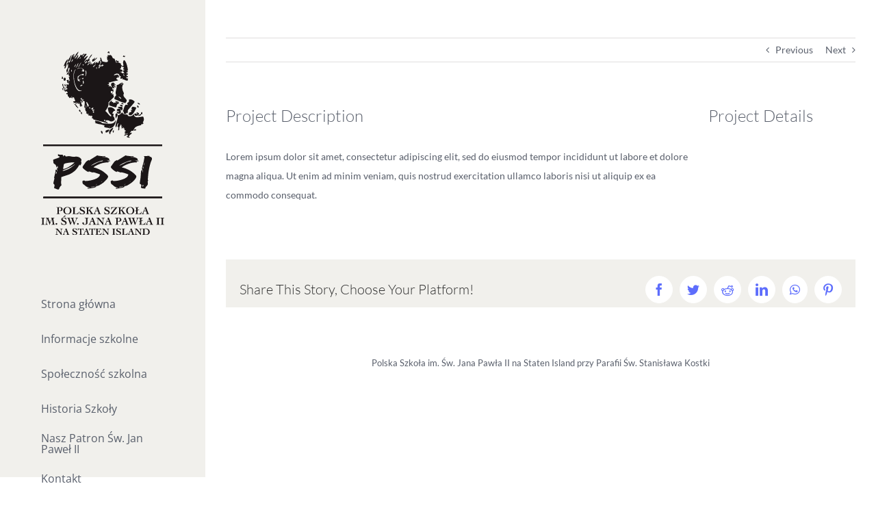

--- FILE ---
content_type: text/html; charset=UTF-8
request_url: https://psstatenisland.org/portfolio-items/portfolio-8/
body_size: 6582
content:
<!DOCTYPE html><html class="avada-html-layout-wide avada-html-header-position-left awb-scroll" lang="pl-PL" prefix="og: http://ogp.me/ns# fb: http://ogp.me/ns/fb#"><head><meta http-equiv="X-UA-Compatible" content="IE=edge" /><meta http-equiv="Content-Type" content="text/html; charset=utf-8"/><meta name="viewport" content="width=device-width, initial-scale=1" /><title>Portfolio 8 &#8211; Polska Szkoła im. Św. Jana Pawła II na Staten Island</title><meta name='robots' content='max-image-preview:large' /><style>img:is([sizes="auto" i],[sizes^="auto," i]){contain-intrinsic-size:3000px 1500px}</style><link rel='dns-prefetch' href='//cdnjs.cloudflare.com' /><link rel="shortcut icon" href="https://psstatenisland.org/wp-content/uploads/2019/05/logo.png" type="image/x-icon" /><link rel="apple-touch-icon" href="https://psstatenisland.org/wp-content/uploads/2019/05/logo.png"><link rel="apple-touch-icon" sizes="180x180" href="https://psstatenisland.org/wp-content/uploads/2019/05/logo.png"><link rel="apple-touch-icon" sizes="152x152" href="https://psstatenisland.org/wp-content/uploads/2019/05/logo.png"><meta property="og:title" content="Portfolio 8"/><meta property="og:type" content="article"/><meta property="og:url" content="https://psstatenisland.org/portfolio-items/portfolio-8/"/><meta property="og:site_name" content="Polska Szkoła im. Św. Jana Pawła II na Staten Island"/><meta property="og:description" content="Lorem ipsum dolor sit amet, consectetur adipiscing elit, sed do eiusmod tempor incididunt ut labore et dolore magna aliqua. Ut enim ad minim veniam, quis nostrud exercitation ullamco laboris nisi ut aliquip ex ea commodo consequat."/><meta property="og:image" content="https://psstatenisland.org/wp-content/uploads/2023/04/Polska-Szkola-Staten-Island-Logo.svg"/><style id='safe-svg-svg-icon-style-inline-css' type='text/css'>.safe-svg-cover{text-align:center}.safe-svg-cover .safe-svg-inside{display:inline-block;max-width:100%}.safe-svg-cover svg{height:100%;max-height:100%;max-width:100%;width:100%}</style><style id='classic-theme-styles-inline-css' type='text/css'>/*! This file is auto-generated */
.wp-block-button__link{color:#fff;background-color:#32373c;border-radius:9999px;box-shadow:none;text-decoration:none;padding:calc(.667em + 2px) calc(1.333em + 2px);font-size:1.125em}.wp-block-file__button{background:#32373c;color:#fff;text-decoration:none}</style><link rel='stylesheet' id='wpa-css-css' href='https://psstatenisland.org/wp-content/cache/autoptimize/css/autoptimize_single_a0b823f7ab1f0a3a563fb10c3664d2a6.css' type='text/css' media='all' /><link rel='stylesheet' id='fusion-dynamic-css-css' href='https://psstatenisland.org/wp-content/uploads/fusion-styles/0587d61a0004e11bfaeb067868715ca7.min.css' type='text/css' media='all' /> <script type="text/javascript" src="https://cdnjs.cloudflare.com/ajax/libs/jquery/3.6.1/jquery.min.js" id="jquery-js"></script> <script type="text/javascript" src="https://psstatenisland.org/wp-content/cache/autoptimize/js/autoptimize_single_95006e621252f5b2be3252b0ce69e3b5.js" id="touch-notouch-js"></script> <link rel="https://api.w.org/" href="https://psstatenisland.org/wp-json/" /><link rel="alternate" title="JSON" type="application/json" href="https://psstatenisland.org/wp-json/wp/v2/avada_portfolio/100" /><link rel="canonical" href="https://psstatenisland.org/portfolio-items/portfolio-8/" /><link rel='shortlink' href='https://psstatenisland.org/?p=100' /><link rel="alternate" title="oEmbed (JSON)" type="application/json+oembed" href="https://psstatenisland.org/wp-json/oembed/1.0/embed?url=https%3A%2F%2Fpsstatenisland.org%2Fportfolio-items%2Fportfolio-8%2F" /><link rel="alternate" title="oEmbed (XML)" type="text/xml+oembed" href="https://psstatenisland.org/wp-json/oembed/1.0/embed?url=https%3A%2F%2Fpsstatenisland.org%2Fportfolio-items%2Fportfolio-8%2F&#038;format=xml" /><style type="text/css" id="css-fb-visibility">@media screen and (max-width:640px){.fusion-no-small-visibility{display:none !important}body:not(.fusion-builder-ui-wireframe) .sm-text-align-center{text-align:center !important}body:not(.fusion-builder-ui-wireframe) .sm-text-align-left{text-align:left !important}body:not(.fusion-builder-ui-wireframe) .sm-text-align-right{text-align:right !important}body:not(.fusion-builder-ui-wireframe) .sm-mx-auto{margin-left:auto !important;margin-right:auto !important}body:not(.fusion-builder-ui-wireframe) .sm-ml-auto{margin-left:auto !important}body:not(.fusion-builder-ui-wireframe) .sm-mr-auto{margin-right:auto !important}body:not(.fusion-builder-ui-wireframe) .fusion-absolute-position-small{position:absolute;top:auto;width:100%}}@media screen and (min-width:641px) and (max-width:1024px){.fusion-no-medium-visibility{display:none !important}body:not(.fusion-builder-ui-wireframe) .md-text-align-center{text-align:center !important}body:not(.fusion-builder-ui-wireframe) .md-text-align-left{text-align:left !important}body:not(.fusion-builder-ui-wireframe) .md-text-align-right{text-align:right !important}body:not(.fusion-builder-ui-wireframe) .md-mx-auto{margin-left:auto !important;margin-right:auto !important}body:not(.fusion-builder-ui-wireframe) .md-ml-auto{margin-left:auto !important}body:not(.fusion-builder-ui-wireframe) .md-mr-auto{margin-right:auto !important}body:not(.fusion-builder-ui-wireframe) .fusion-absolute-position-medium{position:absolute;top:auto;width:100%}}@media screen and (min-width:1025px){.fusion-no-large-visibility{display:none !important}body:not(.fusion-builder-ui-wireframe) .lg-text-align-center{text-align:center !important}body:not(.fusion-builder-ui-wireframe) .lg-text-align-left{text-align:left !important}body:not(.fusion-builder-ui-wireframe) .lg-text-align-right{text-align:right !important}body:not(.fusion-builder-ui-wireframe) .lg-mx-auto{margin-left:auto !important;margin-right:auto !important}body:not(.fusion-builder-ui-wireframe) .lg-ml-auto{margin-left:auto !important}body:not(.fusion-builder-ui-wireframe) .lg-mr-auto{margin-right:auto !important}body:not(.fusion-builder-ui-wireframe) .fusion-absolute-position-large{position:absolute;top:auto;width:100%}}</style><noscript><style>.lazyload[data-src]{display:none !important}</style></noscript><style>.lazyload{background-image:none !important}.lazyload:before{background-image:none !important}</style><link rel="icon" href="https://psstatenisland.org/wp-content/uploads/2019/04/cropped-logo-1.png" sizes="32x32" /><link rel="icon" href="https://psstatenisland.org/wp-content/uploads/2019/04/cropped-logo-1.png" sizes="192x192" /><link rel="apple-touch-icon" href="https://psstatenisland.org/wp-content/uploads/2019/04/cropped-logo-1.png" /><meta name="msapplication-TileImage" content="https://psstatenisland.org/wp-content/uploads/2019/04/cropped-logo-1.png" /> <script type="text/javascript">var doc=document.documentElement;doc.setAttribute('data-useragent',navigator.userAgent);</script> </head><body class="avada_portfolio-template-default single single-avada_portfolio postid-100 single-format-standard no-touch fusion-image-hovers fusion-pagination-sizing fusion-button_size-large fusion-button_type-flat fusion-button_span-no avada-image-rollover-circle-yes avada-image-rollover-yes avada-image-rollover-direction-left fusion-body ltr no-tablet-sticky-header no-mobile-sticky-header no-mobile-slidingbar avada-has-rev-slider-styles fusion-disable-outline fusion-sub-menu-fade mobile-logo-pos-left layout-wide-mode avada-has-boxed-modal-shadow-none layout-scroll-offset-full avada-has-zero-margin-offset-top side-header side-header-left menu-text-align-left mobile-menu-design-classic fusion-show-pagination-text fusion-header-layout-v1 avada-responsive avada-footer-fx-parallax-effect avada-menu-highlight-style-arrow fusion-search-form-classic fusion-main-menu-search-dropdown fusion-avatar-square avada-dropdown-styles avada-blog-layout-grid avada-blog-archive-layout-grid avada-header-shadow-no avada-menu-icon-position-left avada-has-mainmenu-dropdown-divider avada-has-breadcrumb-mobile-hidden avada-has-titlebar-hide avada-has-pagination-padding avada-flyout-menu-direction-fade avada-ec-views-v1" > <a class="skip-link screen-reader-text" href="#content">Skip to content</a><div id="boxed-wrapper"><div class="fusion-sides-frame"></div><div id="wrapper" class="fusion-wrapper"><div id="home" style="position:relative;top:-1px;"></div><div id="side-header-sticky"></div><div id="side-header" class="clearfix fusion-mobile-menu-design-classic fusion-sticky-logo-1 fusion-mobile-logo-1 fusion-sticky-menu-"><div class="side-header-wrapper"><div class="side-header-content fusion-logo-left fusion-mobile-logo-1"><div class="fusion-logo" data-margin-top="75px" data-margin-bottom="75px" data-margin-left="0px" data-margin-right="0px"> <a class="fusion-logo-link"  href="https://psstatenisland.org/" > <img src="[data-uri]"  width="3856" height="5737" alt="Polska Szkoła im. Św. Jana Pawła II na Staten Island Logo" data-retina_logo_url="" class="fusion-standard-logo lazyload" data-src="https://psstatenisland.org/wp-content/uploads/2023/04/Polska-Szkola-Staten-Island-Logo.svg" decoding="async" data-srcset="https://psstatenisland.org/wp-content/uploads/2023/04/Polska-Szkola-Staten-Island-Logo.svg 1x" data-eio-rwidth="3856" data-eio-rheight="5737" /><noscript><img src="https://psstatenisland.org/wp-content/uploads/2023/04/Polska-Szkola-Staten-Island-Logo.svg" srcset="https://psstatenisland.org/wp-content/uploads/2023/04/Polska-Szkola-Staten-Island-Logo.svg 1x" width="3856" height="5737" alt="Polska Szkoła im. Św. Jana Pawła II na Staten Island Logo" data-retina_logo_url="" class="fusion-standard-logo" data-eio="l" /></noscript> <img src="[data-uri]"  width="3856" height="5737" alt="Polska Szkoła im. Św. Jana Pawła II na Staten Island Logo" data-retina_logo_url="" class="fusion-mobile-logo lazyload" data-src="https://psstatenisland.org/wp-content/uploads/2023/04/Polska-Szkola-Staten-Island-Logo.svg" decoding="async" data-srcset="https://psstatenisland.org/wp-content/uploads/2023/04/Polska-Szkola-Staten-Island-Logo.svg 1x" data-eio-rwidth="3856" data-eio-rheight="5737" /><noscript><img src="https://psstatenisland.org/wp-content/uploads/2023/04/Polska-Szkola-Staten-Island-Logo.svg" srcset="https://psstatenisland.org/wp-content/uploads/2023/04/Polska-Szkola-Staten-Island-Logo.svg 1x" width="3856" height="5737" alt="Polska Szkoła im. Św. Jana Pawła II na Staten Island Logo" data-retina_logo_url="" class="fusion-mobile-logo" data-eio="l" /></noscript> <img src="[data-uri]"  width="3856" height="5737" alt="Polska Szkoła im. Św. Jana Pawła II na Staten Island Logo" data-retina_logo_url="" class="fusion-sticky-logo lazyload" data-src="https://psstatenisland.org/wp-content/uploads/2023/04/Polska-Szkola-Staten-Island-Logo.svg" decoding="async" data-srcset="https://psstatenisland.org/wp-content/uploads/2023/04/Polska-Szkola-Staten-Island-Logo.svg 1x" data-eio-rwidth="3856" data-eio-rheight="5737" /><noscript><img src="https://psstatenisland.org/wp-content/uploads/2023/04/Polska-Szkola-Staten-Island-Logo.svg" srcset="https://psstatenisland.org/wp-content/uploads/2023/04/Polska-Szkola-Staten-Island-Logo.svg 1x" width="3856" height="5737" alt="Polska Szkoła im. Św. Jana Pawła II na Staten Island Logo" data-retina_logo_url="" class="fusion-sticky-logo" data-eio="l" /></noscript> </a></div></div><div class="fusion-main-menu-container fusion-logo-menu-left"><nav class="fusion-main-menu" aria-label="Main Menu"><ul id="menu-lifestyle-main-menu" class="fusion-menu"><li  id="menu-item-22"  class="menu-item menu-item-type-post_type menu-item-object-page menu-item-home menu-item-22"  data-item-id="22"><a  href="https://psstatenisland.org/" class="fusion-arrow-highlight"><span class="menu-text">Strona główna<span class="fusion-arrow-svg"><svg height="25px" width="14px"> <path d="M0 0 L14 12.5 L0 25 Z" fill="#f1f0ec" class="header_border_color_stroke" stroke-width="1"/> </svg></span></span></a></li><li  id="menu-item-1868"  class="menu-item menu-item-type-post_type menu-item-object-page menu-item-has-children menu-item-1868 fusion-dropdown-menu"  data-item-id="1868"><a  href="https://psstatenisland.org/informacje-szkolne/" class="fusion-arrow-highlight"><span class="menu-text">Informacje szkolne<span class="fusion-arrow-svg"><svg height="25px" width="14px"> <path d="M0 0 L14 12.5 L0 25 Z" fill="#f1f0ec" class="header_border_color_stroke" stroke-width="1"/> </svg></span><span class="fusion-dropdown-svg"><svg height="25px" width="14px"> <path d="M14 0 L0 12.5 L14 25 Z" fill="#f2efef"/> </svg></span></span></a><ul class="sub-menu"><li  id="menu-item-1869"  class="menu-item menu-item-type-post_type menu-item-object-page current_page_parent menu-item-1869 fusion-dropdown-submenu" ><a  href="https://psstatenisland.org/aktualnosci/" class="fusion-arrow-highlight"><span>Aktualności</span></a></li><li  id="menu-item-1872"  class="menu-item menu-item-type-post_type menu-item-object-page menu-item-1872 fusion-dropdown-submenu" ><a  href="https://psstatenisland.org/ogloszenia-stale/" class="fusion-arrow-highlight"><span>Ogłoszenia Stałe</span></a></li><li  id="menu-item-1871"  class="menu-item menu-item-type-post_type menu-item-object-page menu-item-1871 fusion-dropdown-submenu" ><a  href="https://psstatenisland.org/kalendarium/" class="fusion-arrow-highlight"><span>Kalendarium</span></a></li><li  id="menu-item-1873"  class="menu-item menu-item-type-post_type menu-item-object-page menu-item-1873 fusion-dropdown-submenu" ><a  href="https://psstatenisland.org/dokumenty/" class="fusion-arrow-highlight"><span>Dokumenty</span></a></li></ul></li><li  id="menu-item-655"  class="menu-item menu-item-type-post_type menu-item-object-page menu-item-has-children menu-item-655 fusion-dropdown-menu"  data-item-id="655"><a  href="https://psstatenisland.org/spolecznosc-szkolna/" class="fusion-arrow-highlight"><span class="menu-text">Społeczność szkolna<span class="fusion-arrow-svg"><svg height="25px" width="14px"> <path d="M0 0 L14 12.5 L0 25 Z" fill="#f1f0ec" class="header_border_color_stroke" stroke-width="1"/> </svg></span><span class="fusion-dropdown-svg"><svg height="25px" width="14px"> <path d="M14 0 L0 12.5 L14 25 Z" fill="#f2efef"/> </svg></span></span></a><ul class="sub-menu"><li  id="menu-item-656"  class="menu-item menu-item-type-post_type menu-item-object-page menu-item-656 fusion-dropdown-submenu" ><a  href="https://psstatenisland.org/grono-pedagogiczne/" class="fusion-arrow-highlight"><span>Grono Pedagogiczne</span></a></li><li  id="menu-item-19"  class="menu-item menu-item-type-post_type menu-item-object-page menu-item-19 fusion-dropdown-submenu" ><a  href="https://psstatenisland.org/uczniowie/" class="fusion-arrow-highlight"><span>Uczniowie</span></a></li><li  id="menu-item-657"  class="menu-item menu-item-type-post_type menu-item-object-page menu-item-657 fusion-dropdown-submenu" ><a  href="https://psstatenisland.org/rada-rodzicow/" class="fusion-arrow-highlight"><span>Rada rodziców</span></a></li></ul></li><li  id="menu-item-20"  class="menu-item menu-item-type-post_type menu-item-object-page menu-item-20"  data-item-id="20"><a  href="https://psstatenisland.org/historia-szkoly/" class="fusion-arrow-highlight"><span class="menu-text">Historia Szkoły<span class="fusion-arrow-svg"><svg height="25px" width="14px"> <path d="M0 0 L14 12.5 L0 25 Z" fill="#f1f0ec" class="header_border_color_stroke" stroke-width="1"/> </svg></span></span></a></li><li  id="menu-item-18"  class="menu-item menu-item-type-post_type menu-item-object-page menu-item-18"  data-item-id="18"><a  href="https://psstatenisland.org/nasz-patron-sw-jan-pawel-ii/" class="fusion-arrow-highlight"><span class="menu-text">Nasz Patron Św. Jan Paweł II<span class="fusion-arrow-svg"><svg height="25px" width="14px"> <path d="M0 0 L14 12.5 L0 25 Z" fill="#f1f0ec" class="header_border_color_stroke" stroke-width="1"/> </svg></span></span></a></li><li  id="menu-item-1874"  class="menu-item menu-item-type-post_type menu-item-object-page menu-item-1874"  data-item-id="1874"><a  href="https://psstatenisland.org/kontakt/" class="fusion-arrow-highlight"><span class="menu-text">Kontakt<span class="fusion-arrow-svg"><svg height="25px" width="14px"> <path d="M0 0 L14 12.5 L0 25 Z" fill="#f1f0ec" class="header_border_color_stroke" stroke-width="1"/> </svg></span></span></a></li></ul></nav><nav class="fusion-mobile-nav-holder fusion-mobile-menu-text-align-left" aria-label="Main Menu Mobile"></nav></div><div class="side-header-content side-header-content-1-2"><div class="side-header-content-1 fusion-clearfix"><nav class="fusion-secondary-menu" role="navigation" aria-label="Secondary Menu"></nav></div></div></div><style>.side-header-styling-wrapper>div{display:none !important}.side-header-styling-wrapper .side-header-background-image,.side-header-styling-wrapper .side-header-background-color,.side-header-styling-wrapper .side-header-border{display:block !important}</style><div class="side-header-styling-wrapper" style="overflow:hidden;"><div class="side-header-background-image"></div><div class="side-header-background-color"></div><div class="side-header-border"></div></div></div><div id="sliders-container" class="fusion-slider-visibility"></div><main id="main" class="clearfix "><div class="fusion-row" style=""><div id="content" class="portfolio-full" style="width: 100%;"><div class="single-navigation clearfix"> <a href="https://psstatenisland.org/portfolio-items/portfolio-7/" rel="prev">Previous</a> <a href="https://psstatenisland.org/portfolio-items/portfolio-9/" rel="next">Next</a></div><article id="post-100" class="post-100 avada_portfolio type-avada_portfolio status-publish format-standard hentry"><div class="project-content"> <span class="entry-title rich-snippet-hidden">Portfolio 8</span><span class="vcard rich-snippet-hidden"><span class="fn"><a href="https://psstatenisland.org/author/artmedia/" title="Wpisy od Tom Mendalka" rel="author">Tom Mendalka</a></span></span><span class="updated rich-snippet-hidden">2015-03-13T18:12:14-05:00</span><div class="project-description post-content fusion-project-description-details" style=""><h3 style="">Project Description</h3><p>Lorem ipsum dolor sit amet, consectetur adipiscing elit, sed do eiusmod tempor incididunt ut labore et dolore magna aliqua. Ut enim ad minim veniam, quis nostrud exercitation ullamco laboris nisi ut aliquip ex ea commodo consequat.</p></div><div class="project-info"><h3>Project Details</h3></div></div><div class="portfolio-sep"></div><div class="fusion-sharing-box fusion-theme-sharing-box fusion-single-sharing-box"><h4>Share This Story, Choose Your Platform!</h4><div class="fusion-social-networks boxed-icons"><div class="fusion-social-networks-wrapper"><a  class="fusion-social-network-icon fusion-tooltip fusion-facebook awb-icon-facebook" style="color:var(--sharing_social_links_icon_color);background-color:var(--sharing_social_links_box_color);border-color:var(--sharing_social_links_box_color);" data-placement="top" data-title="Facebook" data-toggle="tooltip" title="Facebook" href="https://www.facebook.com/sharer.php?u=https%3A%2F%2Fpsstatenisland.org%2Fportfolio-items%2Fportfolio-8%2F&amp;t=Portfolio%208" target="_blank"><span class="screen-reader-text">Facebook</span></a><a  class="fusion-social-network-icon fusion-tooltip fusion-twitter awb-icon-twitter" style="color:var(--sharing_social_links_icon_color);background-color:var(--sharing_social_links_box_color);border-color:var(--sharing_social_links_box_color);" data-placement="top" data-title="Twitter" data-toggle="tooltip" title="Twitter" href="https://twitter.com/share?url=https%3A%2F%2Fpsstatenisland.org%2Fportfolio-items%2Fportfolio-8%2F&amp;text=Portfolio%208" target="_blank" rel="noopener noreferrer"><span class="screen-reader-text">Twitter</span></a><a  class="fusion-social-network-icon fusion-tooltip fusion-reddit awb-icon-reddit" style="color:var(--sharing_social_links_icon_color);background-color:var(--sharing_social_links_box_color);border-color:var(--sharing_social_links_box_color);" data-placement="top" data-title="Reddit" data-toggle="tooltip" title="Reddit" href="https://reddit.com/submit?url=https://psstatenisland.org/portfolio-items/portfolio-8/&amp;title=Portfolio%208" target="_blank" rel="noopener noreferrer"><span class="screen-reader-text">Reddit</span></a><a  class="fusion-social-network-icon fusion-tooltip fusion-linkedin awb-icon-linkedin" style="color:var(--sharing_social_links_icon_color);background-color:var(--sharing_social_links_box_color);border-color:var(--sharing_social_links_box_color);" data-placement="top" data-title="LinkedIn" data-toggle="tooltip" title="LinkedIn" href="https://www.linkedin.com/shareArticle?mini=true&amp;url=https%3A%2F%2Fpsstatenisland.org%2Fportfolio-items%2Fportfolio-8%2F&amp;title=Portfolio%208&amp;summary=Lorem%20ipsum%20dolor%20sit%20amet%2C%20consectetur%20adipiscing%20elit%2C%20sed%20do%20eiusmod%20tempor%20incididunt%20ut%20labore%20et%20dolore%20magna%20aliqua.%20Ut%20enim%20ad%20minim%20veniam%2C%20quis%20nostrud%20exercitation%20ullamco%20laboris%20nisi%20ut%20aliquip%20ex%20ea%20commodo%20consequat." target="_blank" rel="noopener noreferrer"><span class="screen-reader-text">LinkedIn</span></a><a  class="fusion-social-network-icon fusion-tooltip fusion-whatsapp awb-icon-whatsapp" style="color:var(--sharing_social_links_icon_color);background-color:var(--sharing_social_links_box_color);border-color:var(--sharing_social_links_box_color);" data-placement="top" data-title="WhatsApp" data-toggle="tooltip" title="WhatsApp" href="https://api.whatsapp.com/send?text=https%3A%2F%2Fpsstatenisland.org%2Fportfolio-items%2Fportfolio-8%2F" target="_blank" rel="noopener noreferrer"><span class="screen-reader-text">WhatsApp</span></a><a  class="fusion-social-network-icon fusion-tooltip fusion-pinterest awb-icon-pinterest fusion-last-social-icon" style="color:var(--sharing_social_links_icon_color);background-color:var(--sharing_social_links_box_color);border-color:var(--sharing_social_links_box_color);" data-placement="top" data-title="Pinterest" data-toggle="tooltip" title="Pinterest" href="https://pinterest.com/pin/create/button/?url=https%3A%2F%2Fpsstatenisland.org%2Fportfolio-items%2Fportfolio-8%2F&amp;description=Lorem%20ipsum%20dolor%20sit%20amet%2C%20consectetur%20adipiscing%20elit%2C%20sed%20do%20eiusmod%20tempor%20incididunt%20ut%20labore%20et%20dolore%20magna%20aliqua.%20Ut%20enim%20ad%20minim%20veniam%2C%20quis%20nostrud%20exercitation%20ullamco%20laboris%20nisi%20ut%20aliquip%20ex%20ea%20commodo%20consequat.&amp;media=" target="_blank" rel="noopener noreferrer"><span class="screen-reader-text">Pinterest</span></a><div class="fusion-clearfix"></div></div></div></div></article></div></div></main><div class="fusion-footer fusion-footer-parallax"><footer class="fusion-footer-widget-area fusion-widget-area"><div class="fusion-row"><div class="fusion-columns fusion-columns-1 fusion-widget-area"><div class="fusion-column fusion-column-last col-lg-12 col-md-12 col-sm-12"><section id="text-4" class="fusion-footer-widget-column widget widget_text"><div class="textwidget"><p style="text-align: center; font-size: 13px;">Polska Szkoła im. Św. Jana Pawła II na Staten Island przy Parafii Św. Stanisława Kostki</a></p></div><div style="clear:both;"></div></section></div><div class="fusion-clearfix"></div></div></div></footer></div><div class="fusion-sliding-bar-wrapper"></div></div></div><div class="fusion-top-frame"></div><div class="fusion-bottom-frame"></div><div class="fusion-boxed-shadow"></div> <a class="fusion-one-page-text-link fusion-page-load-link" tabindex="-1" href="#" aria-hidden="true"></a><div class="avada-footer-scripts"> <script type="text/javascript">var fusionNavIsCollapsed=function(e){var t;window.innerWidth<=e.getAttribute("data-breakpoint")?(e.classList.add("collapse-enabled"),e.classList.contains("expanded")||(e.setAttribute("aria-expanded","false"),window.dispatchEvent(new Event("fusion-mobile-menu-collapsed",{bubbles:!0,cancelable:!0})))):(null!==e.querySelector(".menu-item-has-children.expanded .fusion-open-nav-submenu-on-click")&&e.querySelector(".menu-item-has-children.expanded .fusion-open-nav-submenu-on-click").click(),e.classList.remove("collapse-enabled"),e.setAttribute("aria-expanded","true"),null!==e.querySelector(".fusion-custom-menu")&&e.querySelector(".fusion-custom-menu").removeAttribute("style")),e.classList.add("no-wrapper-transition"),clearTimeout(t),t=setTimeout(()=>{e.classList.remove("no-wrapper-transition")},400),e.classList.remove("loading")},fusionRunNavIsCollapsed=function(){var e,t=document.querySelectorAll(".fusion-menu-element-wrapper");for(e=0;e<t.length;e++)fusionNavIsCollapsed(t[e])};function avadaGetScrollBarWidth(){var e,t,n,s=document.createElement("p");return s.style.width="100%",s.style.height="200px",(e=document.createElement("div")).style.position="absolute",e.style.top="0px",e.style.left="0px",e.style.visibility="hidden",e.style.width="200px",e.style.height="150px",e.style.overflow="hidden",e.appendChild(s),document.body.appendChild(e),t=s.offsetWidth,e.style.overflow="scroll",t==(n=s.offsetWidth)&&(n=e.clientWidth),document.body.removeChild(e),t-n}fusionRunNavIsCollapsed(),window.addEventListener("fusion-resize-horizontal",fusionRunNavIsCollapsed);</script><link rel='stylesheet' id='wp-block-library-css' href='https://psstatenisland.org/wp-includes/css/dist/block-library/style.min.css' type='text/css' media='all' /><style id='wp-block-library-theme-inline-css' type='text/css'>.wp-block-audio :where(figcaption){color:#555;font-size:13px;text-align:center}.is-dark-theme .wp-block-audio :where(figcaption){color:#ffffffa6}.wp-block-audio{margin:0 0 1em}.wp-block-code{border:1px solid #ccc;border-radius:4px;font-family:Menlo,Consolas,monaco,monospace;padding:.8em 1em}.wp-block-embed :where(figcaption){color:#555;font-size:13px;text-align:center}.is-dark-theme .wp-block-embed :where(figcaption){color:#ffffffa6}.wp-block-embed{margin:0 0 1em}.blocks-gallery-caption{color:#555;font-size:13px;text-align:center}.is-dark-theme .blocks-gallery-caption{color:#ffffffa6}:root :where(.wp-block-image figcaption){color:#555;font-size:13px;text-align:center}.is-dark-theme :root :where(.wp-block-image figcaption){color:#ffffffa6}.wp-block-image{margin:0 0 1em}.wp-block-pullquote{border-bottom:4px solid;border-top:4px solid;color:currentColor;margin-bottom:1.75em}.wp-block-pullquote cite,.wp-block-pullquote footer,.wp-block-pullquote__citation{color:currentColor;font-size:.8125em;font-style:normal;text-transform:uppercase}.wp-block-quote{border-left:.25em solid;margin:0 0 1.75em;padding-left:1em}.wp-block-quote cite,.wp-block-quote footer{color:currentColor;font-size:.8125em;font-style:normal;position:relative}.wp-block-quote:where(.has-text-align-right){border-left:none;border-right:.25em solid;padding-left:0;padding-right:1em}.wp-block-quote:where(.has-text-align-center){border:none;padding-left:0}.wp-block-quote.is-large,.wp-block-quote.is-style-large,.wp-block-quote:where(.is-style-plain){border:none}.wp-block-search .wp-block-search__label{font-weight:700}.wp-block-search__button{border:1px solid #ccc;padding:.375em .625em}:where(.wp-block-group.has-background){padding:1.25em 2.375em}.wp-block-separator.has-css-opacity{opacity:.4}.wp-block-separator{border:none;border-bottom:2px solid;margin-left:auto;margin-right:auto}.wp-block-separator.has-alpha-channel-opacity{opacity:1}.wp-block-separator:not(.is-style-wide):not(.is-style-dots){width:100px}.wp-block-separator.has-background:not(.is-style-dots){border-bottom:none;height:1px}.wp-block-separator.has-background:not(.is-style-wide):not(.is-style-dots){height:2px}.wp-block-table{margin:0 0 1em}.wp-block-table td,.wp-block-table th{word-break:normal}.wp-block-table :where(figcaption){color:#555;font-size:13px;text-align:center}.is-dark-theme .wp-block-table :where(figcaption){color:#ffffffa6}.wp-block-video :where(figcaption){color:#555;font-size:13px;text-align:center}.is-dark-theme .wp-block-video :where(figcaption){color:#ffffffa6}.wp-block-video{margin:0 0 1em}:root :where(.wp-block-template-part.has-background){margin-bottom:0;margin-top:0;padding:1.25em 2.375em}</style> <script type="text/javascript" id="eio-lazy-load-js-before">var eio_lazy_vars={"exactdn_domain":"","skip_autoscale":0,"threshold":0,"use_dpr":1};</script> <script type="text/javascript" src="https://psstatenisland.org/wp-content/plugins/ewww-image-optimizer/includes/lazysizes.min.js" id="eio-lazy-load-js" async="async" data-wp-strategy="async"></script> <script type="text/javascript" src="https://psstatenisland.org/wp-includes/js/dist/hooks.min.js" id="wp-hooks-js"></script> <script type="text/javascript" src="https://psstatenisland.org/wp-includes/js/dist/i18n.min.js" id="wp-i18n-js"></script> <script type="text/javascript" id="wp-i18n-js-after">wp.i18n.setLocaleData({'text direction\u0004ltr':['ltr']});</script> <script type="text/javascript" src="https://psstatenisland.org/wp-content/cache/autoptimize/js/autoptimize_single_2e187162915b1d22fd4558fee30f5613.js" id="swv-js"></script> <script type="text/javascript" id="contact-form-7-js-translations">(function(domain,translations){var localeData=translations.locale_data[domain]||translations.locale_data.messages;localeData[""].domain=domain;wp.i18n.setLocaleData(localeData,domain);})("contact-form-7",{"translation-revision-date":"2024-02-05 07:59:38+0000","generator":"GlotPress\/4.0.1","domain":"messages","locale_data":{"messages":{"":{"domain":"messages","plural-forms":"nplurals=3; plural=(n == 1) ? 0 : ((n % 10 >= 2 && n % 10 <= 4 && (n % 100 < 12 || n % 100 > 14)) ? 1 : 2);","lang":"pl"},"Error:":["B\u0142\u0105d:"]}},"comment":{"reference":"includes\/js\/index.js"}});</script> <script type="text/javascript" id="contact-form-7-js-before">var wpcf7={"api":{"root":"https:\/\/psstatenisland.org\/wp-json\/","namespace":"contact-form-7\/v1"},"cached":1};</script> <script type="text/javascript" src="https://psstatenisland.org/wp-content/cache/autoptimize/js/autoptimize_single_2912c657d0592cc532dff73d0d2ce7bb.js" id="contact-form-7-js"></script> <script type="text/javascript" src="https://psstatenisland.org/wp-content/cache/autoptimize/js/autoptimize_single_ae4b4c39b126f043c1309a49baa5e08f.js" id="wpascript-js"></script> <script type="text/javascript" id="wpascript-js-after">wpa_field_info={"wpa_field_name":"oobxxr1351","wpa_field_value":194458,"wpa_add_test":"no"}</script> <script type="text/javascript" src="https://psstatenisland.org/wp-content/uploads/fusion-scripts/c3629f5f080c30007a3d34b429f977fc.min.js" id="fusion-scripts-js"></script> <script type="text/javascript">jQuery(document).ready(function(){var ajaxurl='https://psstatenisland.org/wp-admin/admin-ajax.php';if(0<jQuery('.fusion-login-nonce').length){jQuery.get(ajaxurl,{'action':'fusion_login_nonce'},function(response){jQuery('.fusion-login-nonce').html(response);});}});</script> </div><div class="to-top-container to-top-right"> <a href="#" id="toTop" class="fusion-top-top-link"> <span class="screen-reader-text">Go to Top</span> </a></div></body></html>

--- FILE ---
content_type: application/javascript
request_url: https://psstatenisland.org/wp-content/cache/autoptimize/js/autoptimize_single_95006e621252f5b2be3252b0ce69e3b5.js
body_size: -29
content:
jQuery(function($){var isTouchDevice='ontouchstart'in document.documentElement;if(isTouchDevice){$('body').removeClass('no-touch');$('body').addClass('touch');}});

--- FILE ---
content_type: image/svg+xml
request_url: https://psstatenisland.org/wp-content/uploads/2023/04/Polska-Szkola-Staten-Island-Logo.svg
body_size: 9752
content:
<?xml version="1.0" encoding="UTF-8"?> <svg xmlns="http://www.w3.org/2000/svg" xml:space="preserve" width="400" height="595" fill-rule="evenodd" clip-rule="evenodd" image-rendering="optimizeQuality" shape-rendering="geometricPrecision" text-rendering="geometricPrecision" viewBox="0 0 3856 5737"><g fill="#1B1617"><path d="M1973 2164c0-20 5-21 21-31 11 22 30 42-6 52-8-6-15-7-15-21zm-355-271c10-15 15-25 37-26v62c-14-5-27-22-37-36zm21-63c24-2 14-4 31-15-1 38-25 39-57 46-4-15-2-8-11-20 14-20 15-7 16-37-20 10-39 13-52-5 4-6 25-24 34-30 19-13 21-11 39-1-19 28-19 34 0 62zm-136-83c26 2 37 19 42 41-15-1-21-2-29-12-10-10-11-19-13-29zm-78 5c-19-5-16-8-23-29-7-20-13-27 2-39 1 1 1 2 1 3v3l5 25c10 22 14 3 15 37zm-5-146c0-34-2-12 5-26 16 5 17 20 36 48 18 27 59 66 1 108-3-5-42-114-42-130zm-146-391 10-6-10 6zm0-172c19 0 18 3 26 15-25 6-51 41-66 34-16-7-5-8-3-13 3-12 29-36 43-36zm31-120c0-10 0-1 6-11 20 16 59 94-6 100 2-17 7-22 5-41-1-17-5-23-5-48zm-67 31zm0 0-6-5 6 5zm-381-31 6 9 3 3c0 1 1 2 2 3 9 12 8 0 10 21-6-1-20-2-23-23l1-10c0-1 0-2 1-3zm469-94c0 56-17 36-57 26 1-1 3-3 3-2l7-3c25-14 25-19 47-21zm52-47zm1200-68c17 7 30 33 31 52-23-6-44-28-31-52zM1232 949c-29-8-31-26-78-26-22-94-5-57-5-141 16-8 27-17 42-26 30-18 112-57 146-57-4 14-3 15-6 31-4 24 3 7-10 26-24-6-22-24-59-17-62 12-124 73-87 142 39-1 33-18 63-21v11c-24 2-44 14-37 37 2 5 6 11 9 16 9 11 14 13 22 25zm1246-308c-7 12 0 7-15 11v-11h15zM888 626c-6 12-2 92-21 74-8-9-2 3-1-17 2-36 0-51 22-57zm52 15c0-29 4-60 21-73 0 35 8 67-21 73zm438 141c5-22 21-47 21-94 0-21-8-84-15-99 53 19 44 160-6 193zm-104 433c-11 17-16 17-38 24-52 18-96-24-121-63-13-18-36-67-44-87-13-34-22-69-31-104-24-99-57-358 46-427-5 20-58 70-57 187 0 100 2 143 22 224 19 74 35 113 70 175 14 24 35 45 58 61 35 25 56 19 95 10zm-146-662zm1350 88 12-4h5c5-1 12-1 19-2 13-1 20-4 37-4 0-47-22-60-78-73v-11c35-9 32-35 32-78 36 1 90 31 104 52-12 0-38-9-42 42 26 1 36 5 42 26-37 18-80-19 0 99-40 0-38-8-73 0-7-28-30-40-58-47zm-1350-88c40-76 220-28 220 58 0 33-4 23-24 18-24-6-36 1-55-9 12-16 34-20 35-47 1-21-26-36-44-43-39-14-65-7-100 8-14 6-18 11-32 15zm620-6h-15c-1-12-11-28 0-46 7-11 1-7 15-11-8 35 0 21 0 57zm152-67zm-589-37zm401-36c-9 33-29 19-63 83-13-7-5-5-26-5 21-40 53-54 89-78zm-401 36c-2-24-5-14-16-31 21 4 13 0 42 0-5 20-7 26-26 31zm401-36zm-678 88c6-27 44-85 63-99-10 42-32 79-63 99zm47 16c20-30 24-19 44-71 12-29 22-60 45-75-12 50-43 134-89 146zm78-16c4-15 15-23 24-38 19-31 57-102 81-118l-46 85c-20 39-24 48-59 71zM951 334zm417 47c8-35 45-69 73-84 0 49-34 74-73 84zm740-105-5 6 5-6zm0 0c8-11 10-18 21-26-2 22-3 21-21 26zM951 334c0-25 4-37 14-54s17-25 38-30c-14 30-27 67-52 84zm255-99c7-29 14-45 42-53-6 25-18 46-42 53zM857 923c3-12 5-15 5-31-24-5-9-4-31 5-26 9-14-2-31 5 9 40 13-2 20 68 5 44 24 16 47 10 9 39-10 29-10 73-25-6-17-17-35-24-49-19-12 38-19 69-6 24-13 21-14 49 26 7 12 18 47 21-13 17-18 12-37 20-13 5-10 2-19 12-10 11-15 45-22 10-1-5-1-25-1-32 2-26 6-28 6-57h-10c-7 27-18 48-24 76-6 31 11 49 34 65 22-12 9-9 26-21 28 15 42 24 42 68-16-2-47-16-41 14 3 19 27 22 51 22-30 63 36 66 47 115 38-3 31-37 69-6 18 14 0 9 25 11-3-34-26-38-42-62 21 5 23 17 38 30 23 20 26 7 51 1 2 30 34 80 42 115-42 22-45 4-68 15 5 18 3 16 21 21-2 25-10 16-6 26 4 11 9 2 24-2 44-12 39 1 39 39 42-10 17-23 11-47h20c8 15 6 14 6 36 28-6 26-16 20-41h11c8 36-2 46 42 46 0-18 2-14-5-26-4-7-12-10-16-20 42 3 7 31 47 52-18 37 7 80 36 88 0-27-5-20-10-41 18 4 16 2 21 20h15c4-15 2-8 11-20-49-73-18-77-58-136l25-22 16 18c-12 18-14 6-15 35 27 3 7 4 32 11 39-75-37-90-63-125 28-7 25-11 63-11-12 17-14 7-16 31 19 16 28 5 47-5 11 8 13 15 21 26-25-5-19-16-42-5 3 27-2 5 8 18 0 0 13 11 14 12 14 13 16 16 41 17v104c0 42-10 61-11 94h37c-13 54-10 106 41 141-13 18-18 5-20 36 24 1 22 2 34 18 19 26 7 11 33 24-2-31-8-9-15-36 45 3 7 57 32 68 12 5 1-12 35 0 15 5 19 11 37 15 17-12 4-14 21-21 11 23-4 20 21 26-11 45-16 7-11 68 16 0 23-3 32 5 23 22-10-5 0 21 11 6 51 16 63 20l366 95c15 3 21 8 23-6 5-28-36-26-56-31 0-26 3-26 5-47 21 0 87 3 95 9 85 69 173-4 181-35 2-5-17-73-27-82-16-14-3-3-15-2 0 1-2 1-2 1h-3c0-16-1-30 3-45 5-22 8-15 8-44-16-8-16-10-42-10 11-23 17-41 33-61 19-25 28-25 61-33-4-45-120-147-229-89 0 94 28 179 104 230-2 20-5 24-5 52-53-35-90-89-132-134-16-18-33-30-46-49 52-76 119-161 94-265l172-167c-1-20-6-25-11-41-6-19-4-28-4-53-25 12-28 2-52 0v-11c12-3 38-20 26-31-12-13-9-2-19 6-17 12 3 9-28 10-3-11-4-17-7-31-4-14-14-39 33-38 27 1 21 13 21 37 41-11 26-64 26-93-27 7-5 5-26 20-2-24-6-40-6-73 19 13 26 21 58 21 0-57-9-33-32-67 22 1 26 6 39 19 15 16 10 22 29 27 19-38-41-58-41-99 20 5 31 12 36 32 16-12 16-17-12-46-18-19-22-18-35-43-148 0-55 140-52 151-25-12-39-11-47-41-47 0-19 12-52 20 4-13 9-18 16-31-12 3-12 4-27 5v-10c22-5 16-1 21-16-16-8-23-5-47-5v-16c58 0 51-5 26-52 17-7 49-12 70-19 27-8 46-13 75-19 26-5 52-13 76-18 21-4 62-10 77-17-5-12-2-6-12-14-19-14-39-18-46-43 43-64 86-18 90-45l3-15c3-13 0 11 2-7 0-7 8 2-1-8-14-14-13 12-47 12 6-20 9-15 32-21-2-66-122-26-152-10 7-30 28-48 60-55 44-11 58-1 97 8 1 51 47 55 68 94-20 13-27 9-27 42 42 22 49 4 79-16-5 22-10 14-11 42 32 7 54 10 79 25 24 14 50 19 83 22 0-48 16-23 16-68-79-18-33 10-63-52 26 6 29 22 52 10 10-20 8-26-10-36-20-11-29-1-32-32 27-12 52-4 53-47-36 0-50-2-53-36 35 0 26 4 47-10-2-24-10-27-31-32v-10c21 0 17 2 31-5-1-71-49-309-125-329-48 90-15 92-15 193-27-13-36-1-62-27-31-30-3-46-28-61l-61-27c-35-14-48 0-74 6-15-29-28-56-39-91-27-77-37-10-73-63-22-34-16-60-56-80-32-16-31-2-53 2-28 4 1 3-22-5l-20-4c-14 1 6 41 8 58l-5-6c-11-10-7-9-26-10 0 50-1 98 15 131l21-5c-26 38 3 40-41 52-32 9-58 2-87-7-44-13-53 3-68-37-9-23-22-61-23-87-28 7-11 1-42 0 8 29 20 9 16 57-2 25-12 43 0 68 21-5 16-3 16-31 12 9 13 11 10 36-4 36-41 61-42 105 90 0 54-11 89-37 1 13 3 24 11 31 16 12 0 2 25-4-22 33-35 18-67 52-1-22 5-24-13-24-33 1-54 43-60 71l-31-6c1-51 35-14 36-67-33 2-12 13-42 20 5-16 28-42 40-59 18-26 20-40 33-66-12-16 4-8-21-10v-47c-56 5-19 72-78 73 0-23 3-26-5-42l-41 33c-13 14-22 30-43 35 12-22 27-41 27-73-17 9-28 27-55 49-21 18-37 38-65 45 2-28 3-7 10-27 2-7 9-17-7-12-27 8 3 28-50 28 1-55 35 0 36-57-46 4-65 48-87 69-11 11-21 17-33 25 0-26 4-30 19-44l3-3s6-5 8-7c7-6 9-9 16-15 22-19 45-31 53-61-24 5-63 38-88 52 0-67 56-54 67-105-12-5-19-4-31-10 17-25 33-48 54-72 14-16 43-55 45-79-38 10-78 89-103 126-13 18-22 26-32 46-89-21-60 57-120 73 32-60 60-93 95-145 7-10 10-14 17-25 6-10 5-5 7-13 1-3 9-17-13-9-60 22-83 76-106 82 5-58 80-110 81-137 2-34-58-5-69 8-19 21-26 54-54 62 0-34 6-31 25-49 16-15 27-21 32-45-27 2-39 23-56 37-32 27-40 15-69-1-2 81-72 85-100 134-3 5-3 6-6 10-6 11-2 5-8 13 4-48 43-80 45-116 1-19-3-29-25-30 0 50-35 72-61 100-10 12-15 22-27 30 16-68 118-176 120-235-30 8-41 47-50 55-16 16-15 2-25 16-1 1-7 19-8 19-12 37-41 85-68 103 7-34 27-37 31-78-22 6-35 39-52 52 1-48 43-66 52-99-47 23-72 28-101 113-14 39-39 127-56 158-2-1-10-4-11-4-10-5-4-2-10-6-10-8 0-5-15-16-20 30-52 40-52 115h15c4-15 9-36 11-52h15c5 53-1 123-33 170-33 47-11 12-19 101 75-6 28-135 89-151 34 72-76 186-83 214l20 10c14-9 17-9 21-26h11c3 15 22 77 47 83-11 15-5 11-32 11 2 19 9 25 14 59 6 34 7 33 23 55-15 4-36 5-47 11zm1538 1074c0 25 5 31 5 47 0 56-18 96-33 139-7 20-67 180-14 195-5-26-3-10 11-31 22-33 3-76 57-105-4 54-26 22-26 120h26c0 44-5 66-5 109 49-13 31-64 31-72 0-42 28-66 40-97 8-22 3-23 18-29-8 13-6 10-6 32h26l-17 34c-7 11-7-3-3 7 12 17 23 11 52 11-21 29-44 4-47 42 43 10 31 4 88-27-6 26-35 42 21 42-20 38-13 51 37 63v10c-22 6-37 25-42 47 15 10 10 10 37 10-6 22-12 16-37 21 14 51 69-2 104-5-34 51-105 17-120 78 31-2 77-24 99-36 6 11 4 9 13 19 16 18 5-6 14 17-14 9-24 17-42 21 2 20 7 26 44 34 39 8 49 14 50-18-21 2-14 5-37 5 34-71 26-49 83-100 18-17 17-16 11-41-35 1-26 13-57 16 7-10 11-15 19-27 24-35 48-64 95-41 32-136 106-150 245-182 0-16-2-19-5-32 42 20 51-13 78-20-5-22-4-22-26-27 72-106 15-187 11-187-36 0-59 6-93 11-76 11-189 34-189-84-42 11-35 62-151 62-35 0-48-35-63-57-64 15-135-3-151-63-27 8-76 87-151 89zm26-584c42 1 86 38 94 73-19-4-40-18-54-30l-40-43zm-52-360c0 153-58 205-24 296 9 22 8 19-9 41-28 35-40 40-40 101l165 70c38 14 148 55 184 55 7-28 37-50 37-78 0-46-104-110-104-167 0-30 15-42 15-67 0 0-87-149-38-247 13-26 25-16 28-45-51-12-38 21-89 26 7-28 39-30 68-37-15-55-98 11-108 17-28 18-44 32-85 35zm381 459c2 25 18 52-19 81-19 15-37 18-39 34 9 31 20 7 21 47-71-7-61-19-94 36-22 38-47 133-57 178 51 0 28 15 21 46 13 7 11 7 22 15 34 25 50 8 71-31l11-20c0 21-11 48 10 37 36-18 9-77 22-98 24-37 206-234 213-262-19-29-89-73-120-73-73 0-30 0-62 10zm-621 866c11-21 2-21 26-16-11 10-10 11-26 16zm26-115-224-16c-22-3-12 0-28-13-67-57-206-69-211-66-20 10 14 39 20 48-14 7-6 5-26 5 5 21 17 21 63 36 62 21 115 21 163 35l76 23c-5 20-10 13-15 37 25 38 80 25 127 39 38 12 60 27 127-10 70-38 114-159 116-228h-11c-16 70-90 110-177 110zm-26-662c0 31 5 51 5 88l101 35c128 43 120 23 128-9 3-16 6-25 10-37 11-29 21-41 59-41 0-27 1-61-27-74-29-13-20 26-20 53h-16c0-33 18-47-17-62-34-14-15 20-14 57-47-24-46-2-73 5-12-49-41-35-58-31 8-33 43-42-5-42-26 0-32 48-73 58zm704 193c0 25 3 31 26 36-17 23-16 3-47 0 0 37 7 36 26 52-30 7-52 31-88 32 4 15 0 11 15 15-7 11-16 17-31 21 11 42 70 75 134 9 21-20 29-36 44-60 18-28 64-106 67-142-30-14-75-26-120-26-13 20-26 27-26 63zM831 308c-27-20 13-35 21-63-63 15-104 116-127 171-14 33-26 58 22 32 0 49-13 61-15 89 45-4 51-62 56-105 27-229 65-21 126-188 7-21 10-43 17-66 7-26 19-32 25-58-18 5-23 14-40 39-6 9-7 15-12 23l-73 126zm1658 1501-5-5c-28-6-37-22-69-12-22 7-40 22-46 43 11 43 63 29 83 58-26 12-39-4-66-8-37-7-16 22-3 35 16 17 26 26 56 28 9 1 22-1 32-5 17-6 24-12 27-31l-1-43c-5-23-8-35-8-60zm-360 709c0 29 6 65 37 73 0-95 69-99 93-203-23 1-11-1-25 6-38 18-105 81-105 124zm355-714 5 5 46 43c20-75 28-73-4-121h-68c-35-2-43 3-63 16 17 23 63 29 84 57zm505 120c0 25 21 4 21 52-42-11-9-61-94-21 9 35 13 32 30 49 8 8 6 5 12 14 91-21 104-23 104-94-32 0-22 5-46 10 11-17 13-7 15-31-19 5-42 1-42 21zM1670 255c1-34 4-11 13-35 5-17 6-26-11-16-12 7-14 17-20 29-7 15-10 31-13 2h-16c-13 24-24 47-31 78 18-4 15-10 21 10 23-2 137-88 141-130-39 10-49 53-84 62zm344 2232c7 28 11 7 11 52 82-2 130-94 104-94-47 0-86 23-115 42zm324-396h10c5-23 18-38 26-57 29-64 24-69 5-105-21 12-54 22-51 56 3 26 4 81 10 106zM706 881c0 65 67 30 67 5 0-53-4-62-41-62-20 0-26 37-26 57zm391 855c31-2 14-12 31 16 11 18 14 15 37 21-2-21-23-33-53-78-17-27-34-52-78-53 23 35 58 42 63 94zM2359 339c53 0 72-1 73-37-21-1-25-5-53-5-3-43-55-23-20 42zm104 1340c9 33 62 46 94 47-2-25-10-25-11-52-16 0-76-4-83 5zm-589 824c0 38 21 70 57 73-7-32-4-89-42-89-12 0-15 4-15 16zm-689-662c0 13 14 52 58 52-3-28-20-71-47-78 8 37-11 4-11 26zm1851 161v11c25 5 35 4 59-5 6-2 19-9 23-13 10-9 11-14 12-29-58-14-36 35-94 36zM2108 42c11 20 2 21 37 21-1-37-15-26-16-63-23 2-36 11-43 31-2 5-9 19 2 23 11 3-1 2 7-3 14-9-12 0 13-9zm1022 1887c0 36-2 24 11 42 13-4 19-9 31-16 0-39-4-28-10-57-23 2-32 8-32 31zM643 855l47 5c0-31-8-65-26-78-12 19-8 8-10 37-4 45-7-2-11 36zm2451 808c0-37-18-52-78-52 6 24 47 52 78 52zm-78 89c15 4 15 5 36 5v-42c-17-11-18-20-47-20 4 18 6 39 11 57zm-105 725c15-1 20-3 37-5 37-5 27-20 15-42-30 0-51 5-52 47zM2567 172l47 5s33-36 5-36c-11 0-11 4-21 10-2-24 6-9-10-21-19 13-21 12-21 42zm-57 1470c32 0 35 11 57 11 20 0 2 1 16-5-8-31-72-59-73-6zM727 1163c14-18-6-12-6-63h-41c1 21 27 58 47 63zm5-115c0 16 13 46 52 47-8-32-23-24-25-52-1-10 8-24-9-19-8 2-18 19-18 24zm-68-10c0 40 9 51 36 52 0-34-10-18-10-73-16 1-26 4-26 21zm1580 1460c0 40 10 40 26 41 6-26 5-40 5-73-17 4-31 11-31 32zm-1006-579c17 25 21 39 46 42 0-39-12-31-5-63-31 1-20 7-41 21zm-579-756c3 11 22 52 36 62v-78c-20 5-13 10-36 16zM466 3765h21v52h-26c1-41 24-16 5-52zm208-32c6-20 11-17 44-30 75-29 194-80 260-120l93-63c-10 14-23 25-37 36-111 85-139 118-292 166-31 10-27 11-68 11zm16-57c3-38 14-87 19-122 5-31 1-29 26-42 21-11 30-13 54-18 74-15 169-27 256-27-34 50-140 119-197 153-39 22-114 56-158 56zm-109-391c-1 36-31 37-91 60l-86 30c-23 9-22 0-22 40 0 139 38 68 82 148 16 28 7 40 17 61 25-7 21-12 21-42 25 13 21-1 21 68-41 0-16-2-31 5 14 30 10 51 10 94-20-11-8-13-5-47-27-6-30-5-52 10 16 25 17 11 6 48l-43 187c0 23 13-1 7 37l-33 140c10 15 40 40 41 58 1 17-15 59-15 88 19 10 107 47 131 47 17 0 22-14 28-29 19-43 35-82 71-101-1-33-17-56-10-124 5-41 5-84 5-132 35-18 132-46 178-61 81-28 93-34 164-76 97-57 174-156 226-254 14 6 10-10 10 21 31 0 24-3 34-29 7-17 19-31 19-49 0-22-15-2-9-45 2-12 9-39 8-49 0-27 2-7-6-19 0-1-12-17-13-18-74-89-183-57-215-57-57 0-124-21-156-21-40 0-70 11-105 11-11-47-56-48-68 0h-10c0-37-1-36-16-57h-97c-1 0-52-32-51 7 0 1 8 33 9 34 15 30-3-8 31 9 18 8-9 1 15 7zm975 959v-10c43 0 86-11 125-11-13 17 2 7-25 13l-100 8zm198-99c-5 4-1 3-12 9-11 5-8 4-20 7v-11l32-5zm0 0 10-6-10 6zm109-41-9 11c2-15-3-7 9-11zm5-6-5 6 5-6zm6-5-6 5 6-5zm5-5-5 5 5-5zm5-5-5 5 5-5zm0 0c9-13 14-22 31-26-8 13-14 21-31 26zm-224-37-10 6 10-6zm5-5-5 5 5-5zm0 0zm-99-469zm0 0c32-48 291-162 370-162-2 26-9 21-37 26-135 25-124 40-239 94l-94 42zm-57-162c-17-6-8 11-11-16-17 2-81 41-93 59-118 172-148 161-27 255 21 17 83 61 110 62v-21c37 3 97 32 112 34 50 6-27-31 162 31 32 10 59 20 86 34-9 19-11 37-23 55-71 103-336 148-431 148-20 0-35-12-47-20-23 5-29 15-52 20 0 106 16 83 82 142 49 44 78 53 130 64 1 0 9 2 12 3 13 5 5 2 10 5h-73v26c43 0 179-24 223-38 12-4 19-7 30-12 16-7 19-6 24-23h-31c22-30 40 13 135-42 38-22 75-46 110-72 46-36 171-159 151-204-20-46-140-139-191-169-61-37-192-96-263-102 12-43 220-124 262-135 24-5 39-8 65-12 48-9 87-15 148-15-6-25-12-26-42-26l89-10v-16l-81-7c-30-9-11 4-18-14 69 34 132-35-22-83-76-23-101 3-135-21h104v-16c-58 0-110-1-166-5-115-9-59-39-127 4-23 15-200 120-212 137zm933 834v-10c45 0 83-11 125-11-12 17 2 7-56 17-24 4-39 4-69 4zm198-99c-4 4-1 3-12 9-10 5-8 4-19 7v-11l31-5zm0 0 10-6-10 6zm110-41-10 11c3-15-3-7 10-11zm5-6-5 6 5-6zm5-5-5 5 5-5zm5-5-5 5 5-5zm5-5-5 5 5-5zm6-6-6 6 6-6zm5-5-5 5 5-5zm0 0c9-13 3-11 21-15-9 13-3 10-21 15zm-235-26-10 6 10-6zm5-5-5 5 5-5zm0 0zm-99-469zm0 0c36-53 298-162 371-162-3 28-11 20-38 25-122 21-137 48-239 95l-94 42zm-57-162c-16-6-7 11-10-16-17 2-78 39-89 52l-102 144c-11 16-12 15-9 30 13 52 153 149 189 150v-21c26 2 69 19 93 28 68 25-15-28 182 37 32 10 58 20 85 34-16 34-13 60-66 96-95 66-273 107-388 107-38 0-28-32-78-10-24 11-21 6-21 47 0 55 41 71 64 88 10 8 16 16 26 25 25 21 70 47 104 53l30 6c13 5 5 2 11 5h-73c-3 40-8 35 154 3 25-5 46-8 68-15 12-4 19-7 30-12 16-7 20-6 24-23h-31c22-30 41 13 135-42 64-37 154-98 199-156 77-99 93-115-23-212-33-28-67-54-105-77-65-39-195-96-263-102 10-39 165-101 202-115 73-28 171-47 272-47-6-25-11-26-42-26l89-10v-16c-32 0-72-10-104-10v-5c52 0 78 12 78-26s-110-72-162-74c-11 0-25 1-37 1-22-1-17 0-30-11h104c-8-28-9-12-73-16-32-1-133-6-161-16-25-9-11-14-56 14l-164 102c-16 10-41 22-52 36zm782 819c0-40-11-52 26-52v20c0 15-17 26-26 32zm11-454h-11c0-30 5-36 5-68h11c-1 23-5 37-5 68zm15-109v-63h11c0 22 4 56-11 63zm21-105c0-34 5-52 5-78h11c-15 62 8 61-16 78zm11-255c0 20-2 34-5 48-4 23-7 18-8 38-1 33-8 51-17 82l-34 123c-5 25 4 4 11 32-21 0-16-2-31 5 4 32 18 8 12 53-6 40-15 21-28 46-11 23-14 164-19 205l-19 127c-2 18-8 48-8 70 84 45 41 60 36 125 51 24 75 26 136 26 6-73 83-83 83-151 0-53-13-50 1-83 4-11 6-13 9-27-20-30-14-2-11-41l15-174c16-120 51-296 99-402 16-34 23-53 5-85-27-46-67-7-71-59-26 0-26 5-52 5-185 5-104 18-104 37zM64 4552c0 29-4 42 16 42h3697c21 0 15-17 15-58H80c-12 0-16 4-16 16zM64 2962h3728v-53H64zM559 4883c9-3 18-5 28-5 31 0 43 22 43 50 0 29-16 50-46 50-8 0-18-3-25-6v-89zm-45 158c0 30-2 36-35 39v7c20-1 40-2 60-2 19 0 38 1 57 2v-7c-35-3-37-9-37-39v-58c13 5 29 7 43 7 36 0 72-19 72-58 0-45-39-66-81-66-11 0-22 1-32 2-11 1-21 2-32 2-10 0-19-1-28-1-8 0-16-1-22-1v8c30 2 35 8 35 38v127zm311-178c-75 0-128 42-128 114s53 115 128 115 127-43 127-115-52-114-127-114zm0 12c55 0 79 48 79 102 0 55-24 103-79 103s-80-48-80-103c0-54 25-102 80-102zm184 180c0 21-17 24-35 24v8c32-1 64-2 96-2 31 0 61 1 92 2 6-25 15-49 26-72l-8-3c-22 42-46 62-95 62-13 0-25-1-31-2v-164c0-25 22-29 42-32v-8c-20 1-41 2-61 2s-40-1-60-2v8c21 3 34 7 34 32v147zm354-121c-1-13-3-27-3-40 0-7 1-14 1-21h-12c-16 0-39-10-66-10-51 0-76 18-76 59 0 73 130 67 130 121 0 27-20 34-49 34-34 0-72-33-81-66h-7c6 25 10 51 13 76 4-2 13-5 17-5 22 0 43 10 66 10 48 0 79-25 79-63 0-81-128-75-128-123 0-21 16-31 36-31 32 0 63 26 73 59h7zm70 111c0 21-3 32-35 34v8c18-1 36-2 54-2 20 0 40 1 60 2v-8c-32-2-35-13-35-34v-57l21-17c9 13 60 83 60 92 0 12-20 15-27 17v7c19-1 39-2 59-2s40 1 60 2v-8c-27-3-38-15-52-36l-68-97c33-27 63-65 108-70v-8c-18 1-35 2-53 2s-35 0-52-2v8c9 1 22 7 22 17 0 17-68 74-78 83v-67c0-18 7-33 36-33v-8c-20 1-40 2-60 2-19 0-37-1-55-2v8c27 0 35 15 35 33v136zm282-65 29-78h1l27 78h-57zm-80 107c13-1 27-2 40-2 14 0 28 1 43 2v-8c-12-2-30-9-30-20 0-9 4-14 6-20l17-47h66l11 33c3 9 11 27 11 35 0 12-11 17-34 19v8c18-1 37-2 56-2 16 0 42 1 60 2v-8c-14 0-29-6-35-21l-72-195c-12 6-26 9-40 12l6 16-65 151c-9 21-15 34-40 37v8zm502-153c-1-13-2-27-2-40 0-7 0-14 1-21h-12c-17 0-40-10-66-10-51 0-77 18-77 59 0 73 130 67 130 121 0 27-19 34-49 34-33 0-71-33-81-66h-7c6 25 10 51 13 76 4-2 14-5 17-5 22 0 44 10 66 10 48 0 79-25 79-63 0-81-128-75-128-123 0-21 16-31 36-31 32 0 64 26 73 59h7zm67 5c5-56 44-59 125-59l-156 200 5 7c30-1 60-2 89-2 30 0 60 1 90 2 13-25 23-51 29-77h-8c-19 51-65 63-119 63-9 0-18 0-27-1 52-66 98-135 156-196l-4-8c-31 1-63 2-94 2-30 0-60-2-90-2-4 18-5 31-5 49v22h9zm237 106c0 21-3 32-35 34v8c18-1 36-2 54-2 19 0 40 1 60 2v-8c-32-2-35-13-35-34v-57l21-17c9 13 60 83 60 92 0 12-20 15-27 17v7c19-1 39-2 59-2s40 1 60 2v-8c-27-3-38-15-52-36l-68-97c33-27 63-65 108-70v-8c-18 1-35 2-53 2s-35 0-53-2v8c9 1 23 7 23 17 0 17-68 74-78 83v-67c0-18 7-33 36-33v-8c-20 1-41 2-61 2-18 0-36-1-54-2v8c27 0 35 15 35 33v136zm350-182c-75 0-127 42-127 114s52 115 127 115 127-43 127-115-52-114-127-114zm0 12c55 0 80 48 80 102 0 55-25 103-80 103s-80-48-80-103c0-54 25-102 80-102zm229 96 48-16v-15l-48 16v-48c0-25 22-29 43-32v-8c-21 1-41 2-62 2-20 0-40-1-60-2v8c21 3 35 7 35 32v63l-29 9v15l29-9v69c0 21-18 24-35 24v8c31-1 64-2 95-2s62 1 92 2c6-25 15-49 27-72l-9-3c-22 42-46 62-95 62-13 0-25-1-31-2v-101zm207 9 29-78h1l27 78h-57zm-80 107c13-1 26-2 40-2s28 1 42 2v-8c-11-2-29-9-29-20 0-9 4-14 6-20l17-47h66l11 33c3 9 11 27 11 35 0 12-11 17-34 19v8c18-1 37-2 55-2 17 0 43 1 60 2v-8c-13 0-28-6-34-21l-72-195c-12 6-27 9-41 12l6 16-65 151c-9 21-14 34-39 37v8zM1 5206c28 1 36 10 36 37v140c0 17-10 25-37 26v8c20-1 40-1 60-1 19 0 38 0 57 1l1-8c-27-1-37-9-37-26v-140c0-27 8-36 38-37v-8c-19 1-38 2-57 2-21 0-40-1-61-2v8zm273 209c12-63 47-119 66-181 5 20 24 139 24 145 0 27-20 28-42 32v6c23-1 45-1 68-1 17 0 34 0 51 1v-7c-18-3-26-5-32-23-2-6-24-135-24-149 0-23 13-30 33-32v-8c-19 1-39 2-58 2-18 0-35-1-52-2v8c7 1 25 5 25 13 0 9-42 110-51 124-21-57-49-111-49-121 0-12 9-15 19-16v-8c-15 2-32 2-48 2-19 0-37-1-56-2v8c13 2 27 8 34 20-9 46-13 93-21 140-3 24-9 42-36 44v7c16-1 31-1 47-1 14 0 28 0 43 1v-7c-34-5-37-20-37-50 0-59 10-86 14-124h1c28 57 59 129 72 179h9zm207-50c-14 0-25 11-25 25 0 15 11 26 25 26 15 0 26-11 26-26 0-14-11-25-26-25zm307-101c-1-13-2-27-2-40 0-7 0-13 1-21h-12c-17 0-40-10-66-10-51 0-77 19-77 60 0 72 130 67 130 121 0 26-20 34-49 34-34 0-71-33-81-67h-7c6 26 10 51 13 76 4-2 14-4 17-4 22 0 44 9 66 9 48 0 79-24 79-62 0-81-128-75-128-123 0-21 16-32 36-32 32 0 64 27 73 59h7zm27-58c22 1 28 15 35 34l64 180h10c19-45 39-89 56-135l49 135h12c16-43 64-159 78-185 8-17 15-26 36-29v-8c-13 1-26 2-38 2-14 0-28-1-42-2v8c11 1 28 4 28 20 0 18-43 120-51 138-10-25-49-130-49-141 0-16 19-16 30-17v-8c-18 1-37 2-56 2-16 0-32-1-48-2v8c20 4 25 9 45 64l-35 92h-1c-17-48-50-136-50-140 0-15 13-16 24-16v-8c-18 1-35 2-53 2-15 0-29-1-44-2v8zm337 159c-15 0-26 11-26 25 0 15 11 26 26 26 14 0 25-11 25-26 0-14-11-25-25-25zm256-9c0 23-9 52-36 52-17 0-29-11-36-26 3-4 5-10 5-15 0-16-11-24-26-24s-23 13-23 26c0 36 45 49 75 49 61 0 86-31 86-55v-133c0-18 8-23 29-24v-8c-17 1-34 2-51 2-23 0-45-1-67-2v8c27-1 44 7 44 28v122zm157-46 29-77h1l27 77h-57zm-80 107c13-1 26-1 40-1s28 0 43 1v-8c-12-2-30-9-30-20 0-8 4-13 6-19l17-47h66l11 33c3 9 11 26 11 34 0 12-11 17-34 19v8c18-1 37-1 55-1 17 0 43 0 60 1v-8c-13 0-28-6-34-20l-72-196c-12 6-27 10-41 12l6 16-65 152c-9 21-14 33-39 36v8zm241 0c19-1 37-1 55-1 16 0 32 0 48 1v-8c-39-6-43-12-43-57v-112c30 32 106 119 146 181h20v-153c0-48 3-60 38-62v-8c-15 1-31 2-46 2-16 0-31-1-47-2v8c21 3 35 9 38 32 5 29 5 93 5 122-42-56-89-108-133-162-15 1-30 2-45 2-12 0-23-1-35-2v8c17 5 35 9 46 23l-1 129c0 39-4 45-46 51v8zm337-107 29-77 28 77h-57zm-80 107c13-1 26-1 39-1 15 0 29 0 43 1v-8c-12-2-29-9-29-20 0-8 3-13 5-19l17-47h66l12 33c3 9 10 26 10 34 0 12-10 17-33 19v8c18-1 36-1 55-1 17 0 43 0 60 1v-8c-14 0-29-6-34-20l-72-196c-13 6-27 10-41 12l6 16-65 152c-9 21-15 33-39 36v8zm417-203c9-3 18-5 28-5 31 0 42 22 42 50 0 29-15 50-45 50-8 0-18-3-25-6v-89zm-45 157c0 30-3 37-35 39v7c20-1 39-1 60-1 19 0 38 0 56 1v-7c-34-2-36-9-36-39v-58c13 5 28 7 43 7 36 0 72-18 72-58 0-45-39-65-81-65-11 0-22 0-32 1-11 1-22 2-32 2s-19 0-28-1c-8 0-16-1-22-1v8c30 3 35 9 35 38v127zm230-61 29-77h1l27 77h-57zm-80 107c13-1 27-1 40-1 14 0 28 0 43 1v-8c-12-2-29-9-29-20 0-8 3-13 5-19l17-47h66l11 33c3 9 11 26 11 34 0 12-11 17-34 19v8c18-1 37-1 56-1 16 0 42 0 60 1v-8c-14 0-29-6-35-20l-72-196c-12 6-26 10-40 12l6 16-65 152c-9 21-15 33-40 36v8zm216-211c22 1 28 15 34 34l65 180h10c19-45 39-89 56-135l49 135h12c15-43 64-159 77-185 9-17 16-26 36-29v-8c-12 1-25 2-38 2-14 0-27-1-41-2v8c10 1 27 4 27 20 0 18-42 120-50 138-10-25-50-130-50-141 0-16 20-16 31-17v-8c-19 1-38 2-56 2-17 0-33-1-49-2v8c21 4 26 9 46 64l-36 92h-1c-16-48-49-136-49-140 0-15 13-16 24-16v-8c-18 1-36 2-54 2-14 0-29-1-43-2v8zm419 96 49-17v-15l-49 17v-49c0-24 23-29 43-32v-8c-21 1-41 2-61 2s-41-1-61-2v8c21 3 35 8 35 32v64l-28 9v15l28-10v69c0 22-17 24-35 24v8c32-1 64-1 96-1 30 0 61 0 92 1 6-25 14-48 26-71l-9-4c-22 43-46 62-95 62-12 0-24 0-31-2v-100zm207 8 29-77h1l27 77h-57zm-80 107c13-1 27-1 40-1 14 0 28 0 43 1v-8c-12-2-29-9-29-20 0-8 3-13 5-19l17-47h66l11 33c3 9 11 26 11 34 0 12-11 17-34 19v8c18-1 37-1 56-1 17 0 42 0 60 1v-8c-14 0-29-6-35-20l-72-196c-12 6-26 10-40 12l6 16-65 152c-9 21-15 33-40 36v8zm336-211c28 1 36 10 36 37v140c0 17-10 25-37 26v8c20-1 40-1 60-1 19 0 38 0 57 1l1-8c-27-1-37-9-37-26v-140c0-27 7-36 38-37v-8c-19 1-38 2-57 2-21 0-41-1-61-2v8zm135 0c28 1 36 10 36 37v140c0 17-10 25-37 26v8c20-1 40-1 60-1 19 0 38 0 57 1l1-8c-27-1-37-9-37-26v-140c0-27 7-36 38-37v-8c-19 1-38 2-57 2-21 0-41-1-61-2v8zM443 5732c16-1 32-1 49-1 14 0 28 0 43 1v-7c-35-5-39-11-39-51v-101c27 29 95 107 131 162h17v-136c0-43 4-54 34-56v-7c-13 2-27 2-41 2s-28-1-42-2v7c19 3 32 8 35 29 4 26 4 83 4 109-38-50-79-96-119-145-13 2-27 2-40 2-11 0-21-1-31-2v7c15 5 31 8 41 21l-1 115c-1 35-4 41-41 46v7zm301-95 25-70h1l24 70h-50zm-72 95c12-1 24-1 36-1s25 0 38 1v-7c-11-2-26-8-26-18 0-7 3-12 4-17l16-42h59l10 29c3 8 9 24 9 31 0 11-9 15-30 17v7c16-1 33-1 50-1 15 0 38 0 53 1v-7c-12 0-25-5-30-18l-65-175c-11 5-24 8-36 11l5 14-58 136c-8 18-13 29-35 32v7zm448-137c0-11-2-24-2-35 0-6 1-12 1-19h-10c-15 0-36-9-59-9-46 0-69 16-69 53 0 65 116 60 116 108 0 24-17 31-43 31-30 0-64-30-73-60h-6c6 23 9 46 12 68 3-2 12-4 15-4 19 0 39 9 59 9 43 0 70-22 70-56 0-73-114-67-114-110 0-19 14-28 32-28 28 0 57 23 65 52h6zm212 3c-1-15-3-29-3-62-30 1-59 2-89 2-29 0-58-1-88-2 0 33-1 47-2 62h7c9-44 29-49 65-49v142c0 27-3 33-33 35v6c19-1 36-1 54-1 17 0 34 0 51 1v-6c-30-2-33-8-33-35v-142c36 0 56 5 65 49h6zm49 39 26-70 24 70h-50zm-72 95c12-1 24-1 36-1s25 0 38 1v-7c-11-2-26-8-26-18 0-7 3-12 4-17l16-42h59l10 29c3 8 9 24 9 31 0 11-9 15-30 17v7c16-1 33-1 50-1 15 0 38 0 53 1v-7c-12 0-25-5-30-18l-65-175c-11 5-24 8-36 11l5 14-58 136c-8 18-13 29-35 32v7zm380-134c-1-15-3-29-3-62-30 1-60 2-89 2s-58-1-88-2c0 33-1 47-3 62h8c9-44 29-49 64-49v142c0 27-2 33-32 35v6c19-1 36-1 54-1 17 0 34 0 51 1v-6c-30-2-33-8-33-35v-142c35 0 56 5 64 49h7zm11 134c15-1 48-1 86-1 31 0 61 0 92 1 7-22 16-43 26-64l-6-4c-22 39-54 57-92 57-14 0-26-2-35-4v-88h15c23 0 41 9 47 38h6c0-14-1-28-1-42s1-28 1-42h-6c-6 27-26 37-47 37h-15v-72h33c39 0 58 15 68 45l6-1c-2-10-2-22-2-35v-21c-39 1-77 2-115 2-20 0-41-1-61-2v9c27 1 31 11 31 34v112c0 24-4 33-31 34v7zm204 0c16-1 32-1 48-1 15 0 29 0 44 1v-7c-35-5-39-11-39-51v-101c27 29 95 107 130 162h18v-136c0-43 3-54 34-56v-7c-14 2-28 2-41 2-14 0-28-1-42-2v7c19 3 31 8 34 29 5 26 5 83 5 109h-1c-37-50-79-96-118-145-14 2-27 2-41 2-10 0-20-1-31-2v7c15 5 31 8 41 21l-1 115c0 35-3 41-40 46v7zm320-189c25 1 32 10 32 33v126c0 15-9 22-33 23v7c18-1 35-1 53-1 17 0 35 0 52 1v-7c-24-1-32-8-32-23v-126c0-23 6-32 33-33v-7c-17 1-34 2-51 2-18 0-36-1-54-2v7zm269 52c-1-11-2-24-2-35 0-6 0-12 1-19h-11c-15 0-35-9-59-9-46 0-68 16-68 53 0 65 116 60 116 108 0 24-18 31-44 31-30 0-64-30-72-60h-7c6 23 9 46 12 68 4-2 12-4 15-4 20 0 39 9 59 9 43 0 71-22 71-56 0-73-115-67-115-110 0-19 15-28 33-28 28 0 56 23 65 52h6zm63 109c0 19-15 21-31 21v7c28-1 57-1 85-1s55 0 82 1c6-22 14-43 24-64l-8-3c-19 38-41 56-85 56-11 0-22-1-27-2v-147c0-22 20-26 38-29v-7c-19 2-37 2-55 2s-36 0-54-2v7c19 3 31 7 31 29v132zm225-67 26-70 24 70h-50zm-72 95c12-1 24-1 36-1s25 0 38 1v-7c-11-2-26-8-26-18 0-7 3-12 5-17l15-42h59l10 29c3 8 9 24 9 31 0 11-9 15-30 17v7c17-1 33-1 50-1 15 0 38 0 53 1v-7c-12 0-25-5-30-18l-64-175c-12 5-24 8-37 11l5 14-58 136c-8 18-13 29-35 32v7zm216 0c16-1 32-1 48-1 15 0 29 0 44 1v-7c-35-5-39-11-39-51v-101c27 29 95 107 131 162h17v-136c0-43 3-54 34-56v-7c-13 2-27 2-41 2s-28-1-42-2v7c19 3 31 8 35 29 4 26 4 83 4 109h-1c-37-50-79-96-118-145-13 2-27 2-40 2-11 0-21-1-32-2v7c15 5 31 8 42 21l-2 115c0 35-3 41-40 46v7zm242 0c13-1 28-1 48-1 19 0 31 0 43 1 11 1 22 1 38 1 56 0 105-28 105-92 0-70-58-106-112-106-18 0-33 1-47 2-13 0-25 1-38 1-12 0-25-1-38-3v8c30 2 32 8 32 35v111c0 26-2 32-31 35v8zm71-181c11-3 23-5 35-5 53 0 85 39 85 91 0 58-30 85-77 85-23 0-43-3-43-14v-157zM702 5183h-16l38-36c8-9 14-14 17-16 4-1 7-2 10-2 4 0 7 1 10 3 2 3 4 6 4 10 0 3-1 6-3 8-3 2-9 6-20 12l-40 21z"></path></g></svg> 